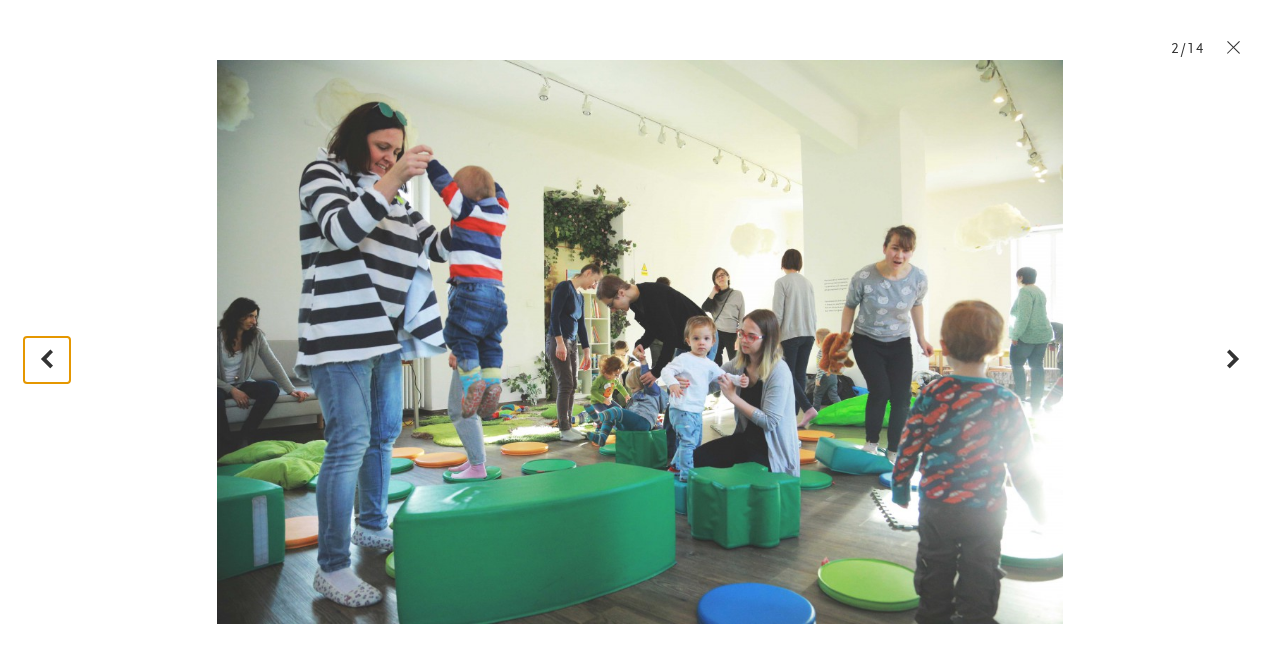

--- FILE ---
content_type: text/html; charset=UTF-8
request_url: https://lazienki-krolewskie.pl/en/edukacja/rodziny-i-dzieci/minione-warsztaty-rodzinne/rodziny-i-dzieci-kropki-w-paski-zwierzyniec?gallery=kropki-w-paski-zwierzyniec,2724
body_size: 6767
content:

<!DOCTYPE html>
<html lang="en">
<head>
  <meta charset="utf-8">
  <!--[if IE]><meta http-equiv='X-UA-Compatible' content='IE=edge,chrome=1'><![endif]-->
  <title>Łazienki Królewskie w Warszawie</title>
  <meta name="description" content="Łazienki Królewskie, Letnia Rezydencja Króla Stanisława Augusta to magiczne i niezwykłe ogrody, które koniecznie musisz odwiedzić.">
  <meta http-equiv="content-language" content="en">
  <link rel="stylesheet" href="/public/themes/lazienki/css/style.css?v=1.0.32">
  <script src="/public/themes/lazienki/js/head.js"></script>

  <!--[if lte IE 8]>
  <script>
    if(window.location.href.indexOf("outdated-browser") < 0) window.location.replace("/pl/outdated-browser");
  </script>
  <![endif]-->

  <meta name="viewport" content="width=device-width, minimum-scale=1, maximum-scale=1, minimal-ui">
  <meta property="og:description" content="Łazienki Królewskie, Letnia Rezydencja Króla Stanisława Augusta to magiczne i niezwykłe ogrody, które koniecznie musisz odwiedzić.">
  <meta property="og:title" content="Łazienki Królewskie w Warszawie">
  <meta property="og:image" content="http://lazienki-krolewskie.pl/public/themes/lazienki/images/lazienki1024.jpg">
  <meta property="og:image:width" content="1024" />  <meta property="og:image:height" content="1024" />  <meta property="og:url" content="https://lazienki-krolewskie.pl/en/edukacja/rodziny-i-dzieci/minione-warsztaty-rodzinne/rodziny-i-dzieci-kropki-w-paski-zwierzyniec">
  <meta property="og:type" content="website">
  <meta property="fb:app_id" content="1550461701854532" />
  <link rel="canonical" href="https://lazienki-krolewskie.pl/en/edukacja/rodziny-i-dzieci/minione-warsztaty-rodzinne/rodziny-i-dzieci-kropki-w-paski-zwierzyniec">
  <link rel="icon" href="/favicon.png">
  
<!-- Google Tag Manager -->
<script>(function(w,d,s,l,i){w[l]=w[l]||[];w[l].push({'gtm.start':
new Date().getTime(),event:'gtm.js'});var f=d.getElementsByTagName(s)[0],
j=d.createElement(s),dl=l!='dataLayer'?'&l='+l:'';j.async=true;j.src=
'https://www.googletagmanager.com/gtm.js?id='+i+dl;f.parentNode.insertBefore(j,f);
})(window,document,'script','dataLayer','GTM-P8W3MB3');</script>
<!-- End Google Tag Manager -->

<!-- Facebook Pixel Code -->
<script>
  !function(f,b,e,v,n,t,s)
  {if(f.fbq)return;n=f.fbq=function(){n.callMethod?
  n.callMethod.apply(n,arguments):n.queue.push(arguments)};
  if(!f._fbq)f._fbq=n;n.push=n;n.loaded=!0;n.version='2.0';
  n.queue=[];t=b.createElement(e);t.async=!0;
  t.src=v;s=b.getElementsByTagName(e)[0];
  s.parentNode.insertBefore(t,s)}(window, document,'script',
  'https://connect.facebook.net/en_US/fbevents.js');
  fbq('init', '424022489002238');
  fbq('track', 'PageView');
  </script>
  <noscript><img height="1" width="1" style="display:none"
  src="https://www.facebook.com/tr?id=424022489002238&ev=PageView&noscript=1"
  /></noscript>

</head>

  <body class="is-top huncwot " data-api-url="https://api.lazienki-krolewskie.pl/">
  <!--[if lt IE 9]>
    <p class="browsehappy">You are using an <strong>outdated</strong> browser. Please <a href="http://browsehappy.com/">upgrade your browser</a> to improve your experience.</p>
  <![endif]-->
<div id="fb-root"></div>

<!-- Google Tag Manager (noscript) -->
<noscript><iframe src="https://www.googletagmanager.com/ns.html?id=GTM-P8W3MB3"
height="0" width="0" style="display:none;visibility:hidden"></iframe></noscript>
<!-- End Google Tag Manager (noscript) -->

<!-- FB LOKE -->
<script>
  window.fbAsyncInit = function() {
    FB.init({
      appId      : '1550461701854532',
      xfbml      : true,
      version    : 'v2.2'
    });
  };

  (function(d, s, id){
     var js, fjs = d.getElementsByTagName(s)[0];
     if (d.getElementById(id)) {return;}
     js = d.createElement(s); js.id = id;
     js.src = "//connect.facebook.net/pl_PL/sdk.js";
     fjs.parentNode.insertBefore(js, fjs);
   }(document, 'script', 'facebook-jssdk'));
  </script>


<header class="header" id="header">

  <div class="header-bar">

    <a class="skip-button visually-hidden" href="#content">Skip to content</a>
    <a class="skip-button visually-hidden" href="#bottom-nav">Skip to navigation</a>

    <a class="logo" href="/en">
      <!--<img src="/public/themes/lazienki/images/lazienki-logo-edu.png" alt="Łazienki Królewskie" width="101" height="44">-->
      <!-- <img src="/public/themes/lazienki/images/lazienki-logo.svg" alt="Łazienki Królewskie" width="101" height="44" class="logo-alt">-->
      <!--<img src="/public/themes/lazienki/images/lazienki-logo-mlk.svg" alt="Łazienki Królewskie" width="101" height="44" class="logo-alt">
      <img src="/public/themes/lazienki/images/lazienki-logo-mlk.svg" alt="Łazienki Królewskie" width="101" height="44" class="logo-mlk">-->
      <img src="/public/upload/logotype/5506ddec9694f.png" alt="Łazienki Królewskie" width="101" height="44" class="logo-alt">
      <img src="/public/upload/logotype/5506ddec9694f.png" alt="Łazienki Królewskie" width="101" height="44" class="logo-mlk">

    </a>

    <a class="mobile-trigger" id="mobile-trigger" href="#">Menu</a>

    <nav class="header-nav" data-state-label="Menu">

      <form action="/pl/szukaj" class="visually-hidden" method="GET">
        <label for="search_disabled"></label>
        <input type="text" name="q" id="search_disabled">
        <input type="submit" value="">
      </form>
      
      

      <ul class="menu-main" role="menubar" id="main-menu">
      <!-- main menu -->
              <!-- main menu with submenu new style -->
                <li>
          <a href="#" data-history="false" class="menu-item" data-state-haspopup="true" data-state-expanded="false">Your visit </a>
           <div class="menu-children js-submenu" role="menu" data-state-hidden="true">
            <div class="menu-children-inner js-submenu-inner">
              
                                                    <div class="menu-children-col">
                                      <span class="menu-title">The Royal Lazienki Museum</span>
                  <span class="menu-subtitle"></span>
                    <ul class="menu-children-submenu-alt">
                                                                              <li><a href="/en/poznaj-lazienki">Discover Łazienki</a></li>
                                                                              <li><a href="/en/muzeum-dostepne"></a></li>
                                                                              <li><a href="/en/zwiedzanie/godziny-otwarcia">Opening hours</a></li>
                                                                              <li><a href="/en/zwiedzanie/cennik">Tickets</a></li>
                                                                              <li><a href="/en/zwiedzanie/dojazd">Getting Here</a></li>
                                                                              <li><a href="/en/mapa">Map</a></li>
                                                                              <li><a href="https://www.lazienki-krolewskie.pl/public/upload/download/mapa%20stref%20odpoczynku%202025(4).pdf">MAP OF GRASS REST ZONES</a></li>
                                                                              <li><a href="/en/kontakt">Contact</a></li>
                                                                              <li><a href="/en/regulamin-ogrodow">Gardens Rules</a></li>
                                                                              <li><a href="/en/regulamin-zwiedzania">RULES FOR VISITORS</a></li>
                                                                              <li><a href="/en/regulamin-fotografowania-i-filmowania">Rules for photography and filming</a></li>
                                                                              <li><a href="/en/strategia-muzeum"></a></li>
                                                                              <li><a href="/en/udostepnianie-przestrzeni">Space Rental</a></li>
                                                          </ul>
                  </div>
                                    <div class="menu-children-col">
                                      <span class="menu-title">The Museum of Hunting and Horsemanship</span>
                  <span class="menu-subtitle"></span>
                    <ul class="menu-children-submenu-alt">
                                                                              <li><a href="/en/muzeum-lowiectwa-i-jezdziectwa">Discover Museum</a></li>
                                                                              <li><a href="/en/muzeum-lowiectwa-i-jezdziectwa-wirtualne-zwiedzanie"></a></li>
                                                                              <li><a href="/en/muzeum-lowiectwa-i-jezdziectwa/godziny-otwarcia">Opening hours</a></li>
                                                                              <li><a href="/en/muzeum-lowiectwa-i-jezdziectwa/bilety">Tickets</a></li>
                                                                              <li><a href="/en/muzeum-lowiectwa-i-jezdziectwa/dojazd">Getting here</a></li>
                                                                              <li><a href="/en/muzeum-lowiectwa-i-jezdziectwa-kontakt">Contact</a></li>
                                                                              <li><a href="/en/muzeum-lowiectwa-i-jezdziectwa-wystawy-stale">Permanent exhibitions </a></li>
                                                                              <li><a href="/en/muzeum-lowiectwa-i-jezdziectwa-edukacja"></a></li>
                                                                              <li><a href="/en/muzeum-lowiectwa-i-jezdziectwa-dzial-zbiorow-bibliotecznych"></a></li>
                                                          </ul>
                  </div>
                                  
            
        </div>
        </div>
        </li>
                      <!-- main menu with submenu new style -->
                <li role="presentation">
          <a href="/en/aktualnosci" class="menu-item" role="menuitem">News</a>
        </li>
                      <!-- main menu with submenu new style -->
                <li role="presentation">
          <a href="/en/wydarzenia" class="menu-item" role="menuitem">Events</a>
        </li>
                      <!-- main menu with submenu new style -->
                      <!-- main menu with submenu new style -->
                <li>
          <a href="#" data-history="false" class="menu-item" data-state-haspopup="true" data-state-expanded="false">Art and Gardens</a>
           <div class="menu-children js-submenu" role="menu" data-state-hidden="true">
            <div class="menu-children-inner js-submenu-inner">
              
                                <div class="menu-children-col">
                <ul class="menu-children-submenu">

                                                                        <li style="padding:0 0 4px 0">
                      <a style="font-size:0.87em"  href="/en/katalog" role="menuitem">COLLECTIONS</a>
                    </li>
                                                                          <li style="padding:0 0 4px 0">
                      <a style="font-size:0.87em"  href="/en/architektura" role="menuitem">ARCHITECTURE</a>
                    </li>
                                                                          <li style="padding:0 0 4px 0">
                      <a style="font-size:0.87em"  href="/en/Ogrody" role="menuitem">Gardens</a>
                    </li>
                                                                                                                                                                              </ul>
              </div>
              
            
        </div>
        </div>
        </li>
                      <!-- main menu with submenu new style -->
                      <!-- main menu with submenu new style -->
                    </ul>

      <ul class="menu-tools" id="menu-tools"><li class="menu-item-shop"><a href="/en/e-sklep" class="menu-tool-shop menu-tool-link"><i class="icon-shop"></i></a><span class="menu-item-hint">e-shop</span></li><!-- RIGHT STANDARD --><li class="menu-item-search"><a href="#" class="menu-tool-search menu-tool-link" data-state-controls="search"><i class="icon-search"><span>Search</span></i></a></li><li><ul class="menu-tool-language"><span class="visually-hidden">Zmien jezyk strony</span><li><span class="menu-tool-langauge-item"><i class="icon-flag-en"><span>English</span></i></span></li><li><a href="/pl" class="menu-tool-langauge-item" data-history="false"><i class="icon-flag-pl"><span>Polski</span></i></a></li></ul><!-- <a href="#language" class="menu-tool-language"><i class="icon-flag-pl"><span>Change language from Polish</span></i> --></li><!-- RIGHT WITH SUBMENU --><li><a href="/en/dostepnosc" class="menu-tool-link"><span class="a1">A</span><span class="a2">A</span><span class="a3">A</span></a></li><li class="menu-item-sign menu-item-sign--mobile"><a href="https://tlumacz.migam.org/lazienki_krolewskie" target="_blank" class="menu-tool-shop menu-tool-link"><img src="/public/themes/lazienki/images/sign-symbol.png" alt="sign symbol" class="icon-sign is-loading"><span class="icon-sign__caption">tłumacz migam</span></a></li></ul>

    </nav>
  </div>
  <nav class="search" data-state-hidden="true" id="search">
    <div class="tab">
      <div class="tab-cell">
        <form class="search-form" role="search" action="/en/szukaj">
          <div class="visually-hidden">
              <label for="search-input">Search</label>
          </div>
          <div class="search-field">
              <input id="search-input" name="q" type="text" class="search-input text" autocomplete="off" placeholder="Search"><button class="search-button" type="submit">Search</button>
          </div>
          <ul class="search-results" id="search-results">
          </ul>
        </form>
      </div>
    </div>
    <button class="search-close" data-state-controls="search"><i class="icon-close"></i><span class="visually-hidden">Zamknij wyszukiwanie</span></button>
  </nav>
  </header>

<div class="wrapper">
  <div class="wrapper-inner">
  <main id="content" class="content" data-title="Łazienki Królewskie w Warszawie">
            <h1 style="visually-hidden"></h1>
<div class="gallery is-pending" id="gallery" data-script="Gallery">
    <nav class="gallery-nav">
        <ul>
                        <li><a href="/en/edukacja/rodziny-i-dzieci/minione-warsztaty-rodzinne/rodziny-i-dzieci-kropki-w-paski-zwierzyniec?gallery=kropki-w-paski-zwierzyniec,2723" data-history="replace" class="gallery-nav-prev"><i class="icon-prev-big"></i><span class="visually-hidden">Poprzednie zdjęcie</span></a></li>             <li><a href="/en/edukacja/rodziny-i-dzieci/minione-warsztaty-rodzinne/rodziny-i-dzieci-kropki-w-paski-zwierzyniec?gallery=kropki-w-paski-zwierzyniec,2725" data-history="replace" class="gallery-nav-next"><i class="icon-next-big"></i><span class="visually-hidden">Następne zdjęcie</span></i></a></li>            <li><a href="/en/edukacja/rodziny-i-dzieci/minione-warsztaty-rodzinne/rodziny-i-dzieci-kropki-w-paski-zwierzyniec" data-history="replace" class="gallery-nav-close"><i class="icon-close"></i><span class="visually-hidden">Zamknij galerię</span></i></a></li>
        </ul>
    </nav>
    <div id="gallery-no" class="gallery-no">
        2/14
    </div>
            <figure>
            <div id="media" class="gallery-media">
                <img src="/public/upload/galleries/big/5a5dc35da10fa.jpg" alt="">
            </div>
            <figcaption id="gallery-text" class="gallery-text">
                <div class="gallery-text-sublabel"></div>
                <div class="gallery-text-sublabel"><i></i></div>
                <p></p>
            </figcaption>
        </figure> </div>

  </main>
  </div>
</div>
<footer class="footer" id="footer">
  <div class="footer-inner">

  <div class="grid footer-top">

    <div class="grid-75" data-scroll-end="1">
                <form action="/" method="post" class="js-form-newsletter">
                    <div class="newsletter">
                        <label for="n-email" class="newsletter-name">Newsletter</label>
                        <div class="newsletter-messages"></div>
                        <input type="email" id="n-email" name="email" placeholder="Your e-mail" required data-parsley-error-message="Proszę podać adres e-mail.">
                        <div class="newsletter-cbox cbox">
                            <input type="checkbox" name="agree" id="n-agree" required data-parsley-error-message="Akcpetacja jest wymagana.">
                            <label for="n-agree" class="newsletter-cbox-box cbox-box"><i class="icon-checked"></i></label>
                        </div>
                        <label for="n-agree">Agree to <a href="/en/ochrona-prywatnosci">Privacy Policy</a>
                            <span class="more">Wyrażam zgodę na przetwarzanie moich danych osobowych przez administratora: Muzeum Łazienki Królewskie z siedzibą w Warszawie, ul. Agrykoli&nbsp;1 dla celów marketingowych i&nbsp;statystycznych, w&nbsp;trakcie a&nbsp;także po wygaśnięciu usług realizowanych przez Serwis.<br/>Dane nie będą udostępniane innym podmiotom.<br/>Zgodnie z&nbsp;ustawą z&nbsp;dnia 29 sierpnia 1997&nbsp;r. o&nbsp;ochronie danych osobowych (t.j. Dz.U.2014.1182) dane zamieszczam dobrowolnie, mam prawo dostępu do treści swoich danych, ich poprawiania i&nbsp;żądania zaprzestania przetwarzania moich danych osobowych. Zgoda może zostać w&nbsp;każdym czasie odwołana. Zgadzam się na otrzymywanie informacji handlowych wysyłanych przez Muzeum Łazienki Królewskie z&nbsp;siedzibą w&nbsp;Warszawie, ul. Agrykoli&nbsp;1 na wyżej podany adres elektroniczny (e-mail) zgodnie z&nbsp;ustawą z&nbsp;dnia 18 lipca 2002&nbsp;r. o&nbsp;świadczeniu usług drogą elektroniczną (t.j. DZ.U. 2013.1422).</span>
                        </label>
                        <button type="submit">Send</button>
                    </div>
                </form>
    </div>
    <div class="grid-25">
            <span class="polub-nas">Visit us</span>
                <div class="fb-like" data-href="https://www.facebook.com/Muzeum.Lazienki.Krolewskie" xdata-width="110" data-layout="button_count" data-action="like" data-show-faces="false" data-share="false"></div>
    </div>



  </div>
    <hr>
    <div class="grid footer-middle">
      <div class="grid-34">
        <ul class="footer-bar" role="menu">          
                                                            <li>
            <a href="/en/kontakt">
              Contact</a>
          </li>
                                                                                                    </ul><ul class="footer-bar" style="padding-top:0px;margin-top:-20px" role="menu">          <li>
            <a href="/en/bipdokumenty-statutowe">
              statute</a>
          </li>
                                                  <li>
            <a href="/en/rada-muzeum">
              THE MUSEUM COUNCIL</a>
          </li>
                                                                                          <li>
            <a href="/en/polityka-prywatnosci">
              Cookies</a>
          </li>
                                                                    </ul>
      </div>
    </div>
    <hr/>
    <div class="grid footer-bottom">
      <div class="footer-logo">
        <p><img width="145" height="64" src="/public/themes/lazienki/images/fe-is.png" alt="Fundusze Europejskie - Infrastruktura i Środowisko" style="margin-top:-10px"></p>
      </div><div class="footer-logo">
        <p><img width="40" height="56" src="/public/themes/lazienki/images/nfos.png" alt="Narodowy Fundusz Ochrony Środowiska i Gospodarki Wodnej" style="margin-top:-6px"></p>
      </div><div class="footer-logo">
        <p><img width="68" height="42" src="/public/themes/lazienki/images/mkidn.svg" style="margin-top:3px" alt="Ministerstwo Kultury i Dzedzictwa Narodowego"></p>
      </div><div class="footer-logo">
        <p><img width="200" height="62" style="margin-top:-5px" src="/public/themes/lazienki/images/ue-efsi.png" alt="Europejskie Fundusze Strukturalne i Inwestycyjne"></p>
      </div>      <div class="grid-54"><p class="footer-colophon">Strona sfinansowana ze środków Programu Operacyjnego Infrastruktura i&nbsp;Środowisko 2007&#8209;2013.</p></div>
    </div>
</div>
</footer>


<div class="menu-closer" id="menu-closer"></div>

<div id="bottom-nav" class="bottom-nav" role="menu">
  <nav>
    <ul class="bottom-nav-primary">
                  <li>
        <a href="/en/twoja-wizyta" data-history="false" class="bnp-item" role="menuitem" data-state-haspopup="true" data-state-expanded="false">Your visit </a>
        <div class="bnp-submenu js-submenu" role="menu" data-state-hidden="true">
          <ul class="bnp-submenu-list js-submenu-inner">
                                                                                <li  class="bnp-item" style="background-color:#f4f4f4">The Royal Lazienki Museum</li>
                                    <li  class="bnp-item" role="menuitem"><a href="/en/poznaj-lazienki">Discover Łazienki</a></li>
                                    <li  class="bnp-item" role="menuitem"><a href="/en/muzeum-dostepne"></a></li>
                                    <li  class="bnp-item" role="menuitem"><a href="/en/zwiedzanie/godziny-otwarcia">Opening hours</a></li>
                                    <li  class="bnp-item" role="menuitem"><a href="/en/zwiedzanie/cennik">Tickets</a></li>
                                    <li  class="bnp-item" role="menuitem"><a href="/en/zwiedzanie/dojazd">Getting Here</a></li>
                                    <li  class="bnp-item" role="menuitem"><a href="/en/mapa">Map</a></li>
                                    <li  class="bnp-item" role="menuitem"><a href="https://www.lazienki-krolewskie.pl/public/upload/download/mapa%20stref%20odpoczynku%202025(4).pdf">MAP OF GRASS REST ZONES</a></li>
                                    <li  class="bnp-item" role="menuitem"><a href="/en/kontakt">Contact</a></li>
                                    <li  class="bnp-item" role="menuitem"><a href="/en/regulamin-ogrodow">Gardens Rules</a></li>
                                    <li  class="bnp-item" role="menuitem"><a href="/en/regulamin-zwiedzania">RULES FOR VISITORS</a></li>
                                    <li  class="bnp-item" role="menuitem"><a href="/en/regulamin-fotografowania-i-filmowania">Rules for photography and filming</a></li>
                                    <li  class="bnp-item" role="menuitem"><a href="/en/strategia-muzeum"></a></li>
                                    <li  class="bnp-item" role="menuitem"><a href="/en/udostepnianie-przestrzeni">Space Rental</a></li>
                                                                                      <li  class="bnp-item" style="background-color:#f4f4f4">The Museum of Hunting and Horsemanship</li>
                                    <li  class="bnp-item" role="menuitem"><a href="/en/muzeum-lowiectwa-i-jezdziectwa">Discover Museum</a></li>
                                    <li  class="bnp-item" role="menuitem"><a href="/en/muzeum-lowiectwa-i-jezdziectwa-wirtualne-zwiedzanie"></a></li>
                                    <li  class="bnp-item" role="menuitem"><a href="/en/muzeum-lowiectwa-i-jezdziectwa/godziny-otwarcia">Opening hours</a></li>
                                    <li  class="bnp-item" role="menuitem"><a href="/en/muzeum-lowiectwa-i-jezdziectwa/bilety">Tickets</a></li>
                                    <li  class="bnp-item" role="menuitem"><a href="/en/muzeum-lowiectwa-i-jezdziectwa/dojazd">Getting here</a></li>
                                    <li  class="bnp-item" role="menuitem"><a href="/en/muzeum-lowiectwa-i-jezdziectwa-kontakt">Contact</a></li>
                                    <li  class="bnp-item" role="menuitem"><a href="/en/muzeum-lowiectwa-i-jezdziectwa-wystawy-stale">Permanent exhibitions </a></li>
                                    <li  class="bnp-item" role="menuitem"><a href="/en/muzeum-lowiectwa-i-jezdziectwa-edukacja"></a></li>
                                    <li  class="bnp-item" role="menuitem"><a href="/en/muzeum-lowiectwa-i-jezdziectwa-dzial-zbiorow-bibliotecznych"></a></li>
                                                      </ul>
        </div>
      </li>
                        <li>
        <a href="/en/aktualnosci" class="bnp-item" role="menuitem">News</a>
      </li>
                        <li>
        <a href="/en/wydarzenia" class="bnp-item" role="menuitem">Events</a>
      </li>
                        <li>
        <a href="/en/wystawy" data-history="false" class="bnp-item" role="menuitem" data-state-haspopup="true" data-state-expanded="false"></a>
        <div class="bnp-submenu js-submenu" role="menu" data-state-hidden="true">
          <ul class="bnp-submenu-list js-submenu-inner">
            
                                    <li class="bnp-submenu-item">
              <a href="/en/wystawy-stale" role="menuitem"></a>
            </li>
                        <li class="bnp-submenu-item">
              <a href="/en/wystawy-czasowe" role="menuitem"></a>
            </li>
                        <li class="bnp-submenu-item">
              <a href="/en/wystawy-plenerowe" role="menuitem"></a>
            </li>
                        <li class="bnp-submenu-item">
              <a href="https://wystawy.lazienki-krolewskie.pl/" target="_blank" role="menuitem"></a>
            </li>
                        
                      </ul>
        </div>
      </li>
                        <li>
        <a href="/en/sztuka_i_ogrody" data-history="false" class="bnp-item" role="menuitem" data-state-haspopup="true" data-state-expanded="false">Art and Gardens</a>
        <div class="bnp-submenu js-submenu" role="menu" data-state-hidden="true">
          <ul class="bnp-submenu-list js-submenu-inner">
            
                                    <li class="bnp-submenu-item">
              <a href="/en/katalog" role="menuitem">COLLECTIONS</a>
            </li>
                        <li class="bnp-submenu-item">
              <a href="/en/architektura" role="menuitem">ARCHITECTURE</a>
            </li>
                        <li class="bnp-submenu-item">
              <a href="/en/Ogrody" role="menuitem">Gardens</a>
            </li>
                        <li class="bnp-submenu-item">
              <a href="/en/historia" role="menuitem"></a>
            </li>
                        <li class="bnp-submenu-item">
              <a href="/en/nasze-projekty" role="menuitem"></a>
            </li>
                        <li class="bnp-submenu-item">
              <a href="/en/wydawnictwo" role="menuitem"></a>
            </li>
                        
                      </ul>
        </div>
      </li>
                        <li>
        <a href="/en/edukacja" data-history="false" class="bnp-item" role="menuitem" data-state-haspopup="true" data-state-expanded="false"></a>
        <div class="bnp-submenu js-submenu" role="menu" data-state-hidden="true">
          <ul class="bnp-submenu-list js-submenu-inner">
            
                                    <li class="bnp-submenu-item">
              <a href="/en/edukacja" role="menuitem"></a>
            </li>
                        <li class="bnp-submenu-item">
              <a href="/en/muzeum-lowiectwa-i-jezdziectwa-edukacja" role="menuitem">Education</a>
            </li>
                        <li class="bnp-submenu-item">
              <a href="/en/edukacja/baza-wiedzy" role="menuitem"></a>
            </li>
                        <li class="bnp-submenu-item">
              <a href="https://bibliotekacyfrowa.lazienki-krolewskie.pl/" target="_blank" role="menuitem"></a>
            </li>
                        <li class="bnp-submenu-item">
              <a href="/en/ogrody/poradnik-ekointerwencyjny" role="menuitem"></a>
            </li>
                        
                      </ul>
        </div>
      </li>
                        <li>
        <a href="/en/wideo" class="bnp-item" role="menuitem"></a>
      </li>
                </ul>

    <ul class="bottom-nav-secondary">
              <li>
                    <a href="https://www.facebook.com/Muzeum.Lazienki.Krolewskie" target="_blank">
                        <div class="icon-facebook"><span>Łazienki Królewskie na Facebooku</span></div>
                    </a>
                    <a href="https://www.youtube.com/user/LazienkiTV" target="_blank">
                        <div class="icon-youtube"><span>Łazienki Królewskie na Youtube</span></div>
                    </a>
                    <a href="https://www.instagram.com/lazienkimuzeum" target="_blank">
                        <div class="icon-instagram"><span>Łazienki Królewskie na Instagram</span></div>
                    </a>
                    <a href="https://twitter.com/lazienkimuzeum" target="_blank">
                        <div class="icon-twitter"><span>Łazienki Królewskie na Twitter</span></div>
                    </a>
        </li>


                  <li><a class="bns-item" href="/en/e-sklep" role="menuitem"></a></li>
                                    <li><a class="bns-item" href="/en/szukaj" role="menuitem"></a></li>
                                           <li><a class="bns-item" href="/en/dostepnosc" role="menuitem">Accesibility</a></li>
                  <li>
      <a class="bns-item" href="#" role="menuitem" data-state-haspopup="true" data-state-expanded="false">
          <i class="icon-flag-pl"></i> Change language
        </a>
        <div class="bns-submenu js-submenu" role="menu" data-state-hidden="true">
          <ul class="bns-submenu-list js-submenu-inner">
                        <li class="bns-submenu-item">
              <a href="/en" data-history="false">
              <span class="bns-langauge-item">
                <i class="icon-flag-en"></i> <span>English</span>
              </span>
              </a>
            </li>
                        <li class="bns-submenu-item">
              <a href="/pl" data-history="false">
              <span class="bns-langauge-item">
                <i class="icon-flag-pl"></i> <span>Polski</span>
              </span>
              </a>
            </li>
                      </ul>
        </div>
      </li>
      <li>
        <a href="https://tlumacz.migam.org/lazienki_krolewskie" target="_blank" role="menuitem">
          <img src="/public/themes/lazienki/images/sign-symbol.png" alt="sign symbol" class="icon-sign icon-sign--mobile is-loading">
          <span class="icon-sign__caption">tłumacz migam</span>
        </a>
      </li>
    </ul>
  </nav>
</div>

<script type="text/template" id="template-search">

{% _.each(results, function(result) { %}
<li>
  <a href="{{ result.url }}">
    <div class="search-results-title">{{ result.title }}</div>
    {% if ( result.excerpt != '') { %}<div class="search-results-excerpt">{{ result.excerpt }}</div>{% } %}
  </a>
</li>
{% }); if ( moreResults.count > 0 ) { %}
<li class="search-results-more">
  <a href="{{ moreResults.url }}">
    See all results ({{ moreResults.count }})
  </a>
</li>
{% } %}

</script>
<script src="//ajax.googleapis.com/ajax/libs/jquery/1.10.2/jquery.min.js"></script>
<script src="/public/themes/lazienki/js/libs.min.js?v=1.0.32"></script>
<script src="/public/themes/lazienki/js/scripts.min.js?v=1.0.32"></script>
<script src="https://ewejsciowki.pl/embedded_static/embedded.js"></script>
<script type="text/javascript">var _gaq = _gaq || [];_gaq.push(['_setAccount', 'UA-26003071-1']);_gaq.push(['_setDomainName', 'none']);_gaq.push(['_setAllowLinker', true]);_gaq.push(['_trackPageview']);(function() {var ga = document.createElement('script'); ga.type = 'text/javascript'; ga.async = true;ga.src = ('https:' == document.location.protocol ? 'https://ssl' : 'http://www') + '.google-analytics.com/ga.js';var s = document.getElementsByTagName('script')[0]; s.parentNode.insertBefore(ga, s);})();</script>

</body>
</html>
<!-- rendered in 0.039382934570312 -->